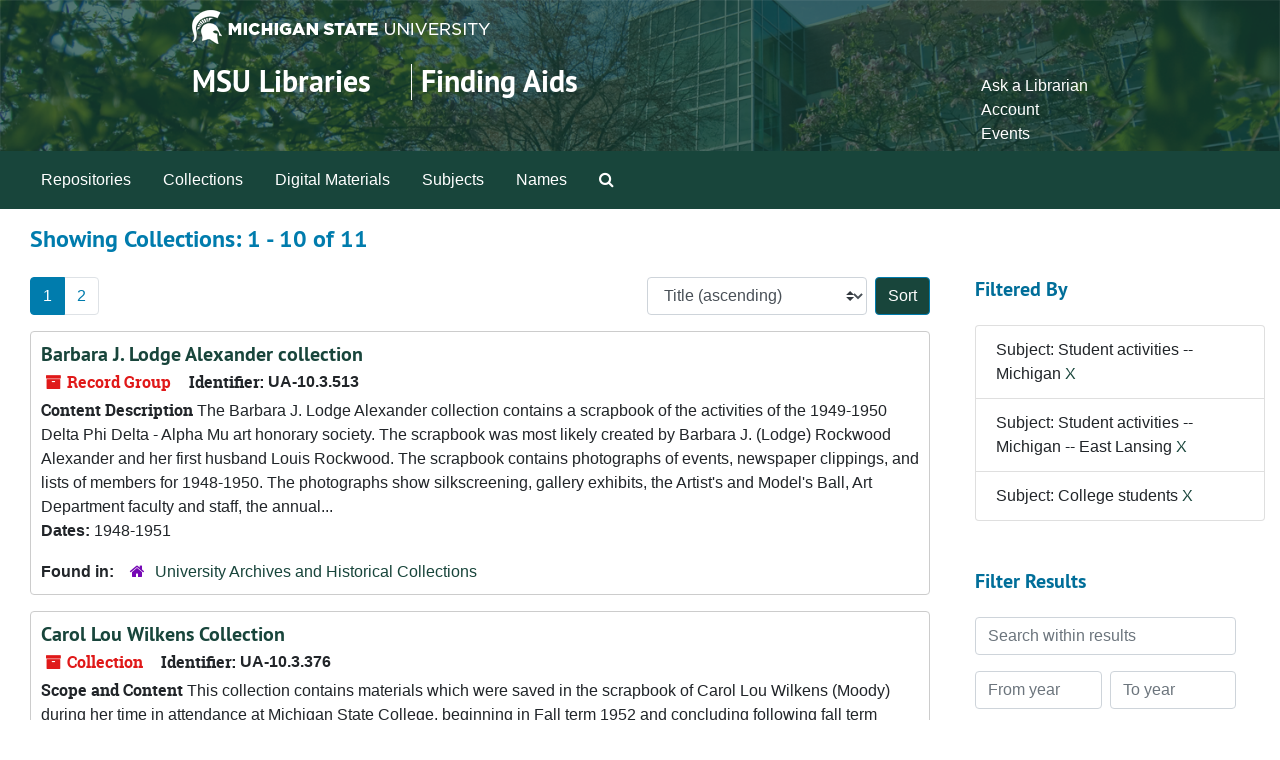

--- FILE ---
content_type: text/html;charset=utf-8
request_url: https://findingaids.lib.msu.edu/repositories/resources?q%5B%5D=%2A&op%5B%5D=&field%5B%5D=title&from_year%5B%5D=&to_year%5B%5D=&limit=resource&filter_fields%5B%5D=subjects&filter_values%5B%5D=Student+activities+--+Michigan&filter_fields%5B%5D=subjects&filter_values%5B%5D=Student+activities+--+Michigan+--+East+Lansing&filter_fields%5B%5D=subjects&filter_values%5B%5D=College+students&sort=title_sort%20asc
body_size: 80446
content:
<!DOCTYPE html>
<html lang="en">
<head>
	<meta charset="utf-8"/>
	<meta http-equiv="X-UA-Compatible" content="IE=edge"/>
	<meta name="viewport" content="width=device-width, initial-scale=1">
	<link rel="icon" type="image/png" href="/favicon-AS.png">
<link rel="icon" type="image/svg+xml" href="/favicon-AS.svg">

	<title>Collections | Archives and Manuscripts</title>
	<meta name="csrf-param" content="authenticity_token" />
<meta name="csrf-token" content="DJEe697oO5xBZ+VoC9k+oiIRgPErxmP5737XJXQ2r7+vLTcZosdo4fbP6Nu+ZQub13C3mxDbFn3vNuTYLw8O+g==" />

		<meta name="referrer" content="origin-when-cross-origin" />

	<script>
	 var APP_PATH = '/';
	 var SHOW_IDENTIFIERS_IN_TREE = false;
	</script>

	<link rel="stylesheet" media="all" href="/assets/application-65346ce1b9e1d0663e2a055e0b2dddffb06b41c1d5cd4827bdc373d3b59295a6.css" />
	<script src="/assets/application-589dd4e86c691634ac2aec1683b4c758133e463261a6795a9e45d0f75b93fad7.js"></script>

	

		<!-- Begin plugin layout -->
		<!-- added to head -->
<meta name=“google-site-verification” content=“-TZFRPaO4s6WjV5gW_vTYc1kd_atqf17s6NcolIIKX4" />

		<!-- End plugin layout -->
		<!-- Begin plugin layout -->
		
		<!-- End plugin layout -->
		<!-- Begin plugin layout -->
		
		<!-- End plugin layout -->

<!-- HTML5 shim and Respond.js for IE8 support of HTML5 elements and media queries -->
<!-- WARNING: Respond.js doesn't work if you view the page via file:// -->
<!--[if lt IE 9]>
	<script src="https://oss.maxcdn.com/html5shiv/3.7.3/html5shiv.min.js"></script>
	<script src="https://oss.maxcdn.com/respond/1.4.2/respond.min.js"></script>
<![endif]-->
</head>

<body class="min-h-screen d-flex flex-column">

		<!-- Begin plugin layout -->
		
		<!-- End plugin layout -->
		<!-- Begin plugin layout -->
		
		<!-- End plugin layout -->
		<!-- Begin plugin layout -->
		
		<!-- End plugin layout -->

	<div class="skipnav">
  <a class="sr-only sr-only-focusable" href="#maincontent">Skip to main content</a>
        <a class="sr-only sr-only-focusable" href="#searchresults">Skip to search results</a>
</div>


	<div class="container-fluid no-pad">
		<link rel="stylesheet" media="screen" href="/assets/msul_custom.css" />
<header>
<div class="container branding">
	<div class =  "msu-header-background">
		<div class = "msu-header">
			 <div class = "msu-branding-header-logo">
				<a href="http://www.msu.edu"><img src="/assets/images/masthead-helmet-white.png" /></a>
			 </div>
			 
			 <div class =  "headerSection">
			 	<div class="site-name-slogan">        
			                <h1 class="site-name"><a href="http://www.lib.msu.edu" title="Home">MSU Libraries</a></h1>
			                <h2 class="site-slogan"><a href="/">Finding Aids</a></h2>
			      </div>
			 	<div class="toplinks">
			 		
					<ul>
						<li><a href="http://www.lib.msu.edu/contact/askalib" rel="nofollow">Ask a Librarian</a></li>
						<li><a href="http://www.lib.msu.edu/general/account" id="AccountLink" rel="nofollow">Account</a></li>
						<li><a href="http://www.lib.msu.edu/general/events" rel="nofollow">Events</a></li>
					</ul>
				</div>
			</div>
		</div>
	</div>
</div>
</header>

		<section id="navigation">
  <nav class="navbar navbar-expand-lg navbar-light navbar-default bg-light p-0" aria-label="top-level navigation">
      <button type="button" class="navbar-toggler m-2 ml-auto" data-toggle="collapse" data-target="#collapsemenu" aria-expanded="false">
        <div class="container">
          <span class="sr-only">Navigation menu for smaller devices</span>
          <span class="navbar-toggler-icon"></span>
        </div>
      </button>
      <div class="collapse navbar-collapse top-bar pl-4" id="collapsemenu">
        <ul class="navbar-nav mr-auto">
            <li class="nav-item p-2">
              <a class="nav-link" href="/repositories">Repositories</a>
            </li>
            <li class="nav-item p-2">
              <a class="nav-link" href="/repositories/resources">Collections</a>
            </li>
            <li class="nav-item p-2">
              <a class="nav-link" href="/objects?limit=digital_object">Digital Materials</a>
            </li>
            <li class="nav-item p-2">
              <a class="nav-link" href="/subjects">Subjects</a>
            </li>
            <li class="nav-item p-2">
              <a class="nav-link" href="/agents">Names</a>
            </li>
            <li class="nav-item p-2"><a class="nav-link" href="/search?reset=true" title="Search The Archives">
                <span class="fa fa-search" aria-hidden="true"></span>
                <span class="sr-only">Search The Archives</span>
              </a>
            </li>
        </ul>
      </div>
  </nav>
</section>

	</div>

	<section id="content" class="container-fluid mt-2 pt-2 flex-grow-1">
		<a name="maincontent" id="maincontent"></a>
		
		<div class="row">
  <div class="col-sm-12">
     



  <h2>Showing Collections: 1 - 10 of 11</h2>
  </div>
</div>

<div class="row">
  <div class="col-sm-9">
    <a name="main" title="Main Content"></a>
    <div class="row my-3">
      <div class="w-100 px-bs d-flex flex-wrap justify-content-end gap-2">
          <div class="flex-grow-1">
            <nav id="paging" class="d-flex">
  <ul class="pagination flex-wrap mb-0">
        <li class="active page-item"><a class="page-link"  href="#">1</a></li>
        <li class="page-item"><a class="page-link"  href="/repositories/resources?q[]=%2A&amp;op[]=&amp;field[]=title&amp;from_year[]=&amp;to_year[]=&amp;limit=resource&amp;filter_fields[]=subjects&amp;filter_values[]=Student+activities+--+Michigan&amp;filter_fields[]=subjects&amp;filter_values[]=Student+activities+--+Michigan+--+East+Lansing&amp;filter_fields[]=subjects&amp;filter_values[]=College+students&amp;sort=title_sort asc&page=2">2</a></li>
  </ul>
</nav>

          </div>
        <div>
          


<div class="sorter d-flex align-items-center justify-content-end">
 <form class="form-horizontal d-flex align-items-center justify-content-end" action="/repositories/resources?q[]=%2A&amp;op[]=&amp;field[]=title&amp;from_year[]=&amp;to_year[]=&amp;limit=resource" accept-charset="UTF-8" method="get"><input name="utf8" type="hidden" value="&#x2713;" autocomplete="off" />
     <input type="hidden" name="q[]" id="q_0" value="*" autocomplete="off" />
  <input type="hidden" name="op[]" id="op_0" value="" autocomplete="off" />
  <input type="hidden" name="field[]" id="field_0" value="title" autocomplete="off" />
  <input type="hidden" name="from_year[]" id="from_year_0" value="" autocomplete="off" />
  <input type="hidden" name="to_year[]" id="to_year_0" value="" autocomplete="off" />
  <input type="hidden" name="limit" id="limit" value="resource" autocomplete="off" />
  <input type="hidden" name="filter_fields[]" id="filter_fields_0" value="subjects" autocomplete="off" />
  <input type="hidden" name="filter_fields[]" id="filter_fields_1" value="subjects" autocomplete="off" />
  <input type="hidden" name="filter_fields[]" id="filter_fields_2" value="subjects" autocomplete="off" />
  <input type="hidden" name="filter_values[]" id="filter_values_0" value="Student activities -- Michigan" autocomplete="off" />
  <input type="hidden" name="filter_values[]" id="filter_values_1" value="Student activities -- Michigan -- East Lansing" autocomplete="off" />
  <input type="hidden" name="filter_values[]" id="filter_values_2" value="College students" autocomplete="off" />
  <input type="hidden" name="action" id="action" value="index" autocomplete="off" />

   <label class="sr-only" for="sort">Sort by:</label>
   <select name="sort" id="sort" class="custom-select"><option value="">Relevance</option>
<option selected="selected" value="title_sort asc">Title (ascending)</option>
<option value="title_sort desc">Title (descending)</option>
<option value="year_sort asc">Year (ascending)</option>
<option value="year_sort desc">Year (descending)</option>
<option value="identifier asc">Identifier (ascending)</option>
<option value="identifier desc">Identifier (descending)</option></select>
   <input type="submit" name="commit" value="Sort" class="btn btn-primary ml-2" data-disable-with="Sort" />
</form></div>

        </div>
      </div>
    </div>
    <div class="row search-results"><div class="col-sm-12">

    <a name="searchresults" id="searchresults"></a>

         <div class="recordrow" style="clear:both" data-uri="/repositories/2/resources/6697">
    

<h3>
    <a class="record-title" href="/repositories/2/resources/6697">
      Barbara J. Lodge Alexander collection
    </a>
</h3>


<div class="badge-and-identifier">
  <div class="record-type-badge resource">
    <i class="fa fa-archive"></i>&#160;Record Group 
  </div>
    <div class="identifier">
      <span class="id-label">Identifier:</span>&#160;<span class="component">UA-10.3.513</span>
    </div>
</div>

    <div class="recordsummary" style="clear:both">

    <div class="abstract single_note">
      <span class='inline-label'>Content Description</span>
        The Barbara J. Lodge Alexander collection contains a scrapbook of the activities of the 1949-1950 Delta Phi Delta - Alpha Mu art honorary society. The scrapbook was most likely created by Barbara J. (Lodge) Rockwood Alexander and her first husband Louis Rockwood. The scrapbook contains photographs of events, newspaper clippings, and lists of members for 1948-1950. The photographs show silkscreening, gallery exhibits, the Artist's and Model's Ball, Art Department faculty and staff, the annual...
    </div>

    <div class="dates">
        <strong>Dates: </strong>
      1948-1951
    </div>

  <div class="staff-hidden d-none">
  </div>

    

  <div class="result_context">
      <strong>Found in: </strong>
<span class="repo_name">
  <span class='record-type-badge repository' aria-hidden='true'>       <i class='fa fa-home'></i>     </span>
  <a href="/repositories/2">University Archives and Historical Collections</a>
</span>

  </div>




</div>



   </div>

         <div class="recordrow" style="clear:both" data-uri="/repositories/2/resources/3353">
    

<h3>
    <a class="record-title" href="/repositories/2/resources/3353">
      Carol Lou Wilkens Collection
    </a>
</h3>


<div class="badge-and-identifier">
  <div class="record-type-badge resource">
    <i class="fa fa-archive"></i>&#160;Collection 
  </div>
    <div class="identifier">
      <span class="id-label">Identifier:</span>&#160;<span class="component">UA-10.3.376</span>
    </div>
</div>

    <div class="recordsummary" style="clear:both">

    <div class="abstract single_note">
      <span class='inline-label'>Scope and Content</span>
        This collection contains materials which were saved in the scrapbook of Carol Lou Wilkens (Moody) during her time in attendance at Michigan State College, beginning in Fall term 1952 and concluding following fall term 1953.  These items include:  photocopies of personal documents issued by the college; information pamphlets provided by the college to students; orientation, student government, event, and music programs and tickets; the Spartan magazine issue from May 1953.  There are also...
    </div>

    <div class="dates">
        <strong>Dates: </strong>
      1952 - 1954
    </div>

  <div class="staff-hidden d-none">
  </div>

    

  <div class="result_context">
      <strong>Found in: </strong>
<span class="repo_name">
  <span class='record-type-badge repository' aria-hidden='true'>       <i class='fa fa-home'></i>     </span>
  <a href="/repositories/2">University Archives and Historical Collections</a>
</span>

  </div>




</div>



   </div>

         <div class="recordrow" style="clear:both" data-uri="/repositories/2/resources/2996">
    

<h3>
    <a class="record-title" href="/repositories/2/resources/2996">
      Eczema, The UA 12.7.23
    </a>
</h3>


<div class="badge-and-identifier">
  <div class="record-type-badge resource">
    <i class="fa fa-archive"></i>&#160;Collection  &mdash; Multiple Containers
  </div>
    <div class="identifier">
      <span class="id-label">Identifier:</span>&#160;<span class="component">Serial-00255</span>
    </div>
</div>

    <div class="recordsummary" style="clear:both">


    <div class="dates">
        <strong>Dates: </strong>
      1913 - 1937
    </div>

  <div class="staff-hidden d-none">
  </div>

    

  <div class="result_context">
      <strong>Found in: </strong>
<span class="repo_name">
  <span class='record-type-badge repository' aria-hidden='true'>       <i class='fa fa-home'></i>     </span>
  <a href="/repositories/2">University Archives and Historical Collections</a>
</span>

  </div>




</div>



   </div>

         <div class="recordrow" style="clear:both" data-uri="/repositories/2/resources/3450">
    

<h3>
    <a class="record-title" href="/repositories/2/resources/3450">
      Elizabeth Palm collection
    </a>
</h3>


<div class="badge-and-identifier">
  <div class="record-type-badge resource">
    <i class="fa fa-archive"></i>&#160;Record Group 
  </div>
    <div class="identifier">
      <span class="id-label">Identifier:</span>&#160;<span class="component">UA-10.3.392</span>
    </div>
</div>

    <div class="recordsummary" style="clear:both">

    <div class="abstract single_note">
      <span class='inline-label'>Content Description</span>
        The Elizabeth Palm collection consists of a scrapbook. The scrapbook contains printouts of the M.A.C (Michigan Agricultural College) alma mater and football songs, a M.A.C Dramatic Club program, photographs dated from 1907 to 1916 including groups of M.A.C students, buildings and grounds around the college, May Day event, and the circus student event. The scrapbook also includes dance cards from literary society events, ephemera, tickets, newspaper clippings, an issue of The Ju Shak Ma by...
    </div>

    <div class="dates">
        <strong>Dates: </strong>
      1909-1916
    </div>

  <div class="staff-hidden d-none">
  </div>

    

  <div class="result_context">
      <strong>Found in: </strong>
<span class="repo_name">
  <span class='record-type-badge repository' aria-hidden='true'>       <i class='fa fa-home'></i>     </span>
  <a href="/repositories/2">University Archives and Historical Collections</a>
</span>

  </div>




</div>



   </div>

         <div class="recordrow" style="clear:both" data-uri="/repositories/2/resources/3213">
    

<h3>
    <a class="record-title" href="/repositories/2/resources/3213">
      Elizabeth Sawer Wittet scrapbook
    </a>
</h3>


<div class="badge-and-identifier">
  <div class="record-type-badge resource">
    <i class="fa fa-archive"></i>&#160;Record Group 
  </div>
    <div class="identifier">
      <span class="id-label">Identifier:</span>&#160;<span class="component">UA-10.3.324</span>
    </div>
</div>

    <div class="recordsummary" style="clear:both">

    <div class="abstract single_note">
      <span class='inline-label'>Scope and Contents</span>
        The collection contains the photo album of Elizabeth Jean Sawer Wittet from her time at Michigan State College (now Michigan State University) as well as a few photographs that are not MSC-related.  Includes portraits of friends, images of students at events and parties, a few images of campus, a  campaign ad for Senior Vice-President, a MSC baseball player, an Olympic boxer, and a Safety Education certificate for a course of instruction at the Driver Education Institute held at MSC from...
    </div>

    <div class="dates">
        <strong>Dates: </strong>
      1944 - 1949
    </div>

  <div class="staff-hidden d-none">
  </div>

    

  <div class="result_context">
      <strong>Found in: </strong>
<span class="repo_name">
  <span class='record-type-badge repository' aria-hidden='true'>       <i class='fa fa-home'></i>     </span>
  <a href="/repositories/2">University Archives and Historical Collections</a>
</span>

  </div>




</div>



   </div>

         <div class="recordrow" style="clear:both" data-uri="/repositories/2/resources/6681">
    

<h3>
    <a class="record-title" href="/repositories/2/resources/6681">
      Gayle Robertson papers
    </a>
</h3>


<div class="badge-and-identifier">
  <div class="record-type-badge resource">
    <i class="fa fa-archive"></i>&#160;Record Group 
  </div>
    <div class="identifier">
      <span class="id-label">Identifier:</span>&#160;<span class="component">UA-10.3.505</span>
    </div>
</div>

    <div class="recordsummary" style="clear:both">

    <div class="abstract single_note">
      <span class='inline-label'>Content Description</span>
        The Gayle Robertson papers contain letters written by Gayle Robertson, an African-American student at Michigan State University, to her mother Lucille at home. Gayle describes her social life, dormitory life, academic life, and studying. Many of the letters mention her concerns with finances and getting a student job. She also mentions dating and social functions. There are also six photos from May 1964 showing dorm rooms and friends. Also included are letters between Lucille and Bernard...
    </div>

    <div class="dates">
        <strong>Dates: </strong>
      1944, 1945, 1963-1967, 1969
    </div>

  <div class="staff-hidden d-none">
  </div>

    

  <div class="result_context">
      <strong>Found in: </strong>
<span class="repo_name">
  <span class='record-type-badge repository' aria-hidden='true'>       <i class='fa fa-home'></i>     </span>
  <a href="/repositories/2">University Archives and Historical Collections</a>
</span>

  </div>




</div>



   </div>

         <div class="recordrow" style="clear:both" data-uri="/repositories/2/resources/3262">
    

<h3>
    <a class="record-title" href="/repositories/2/resources/3262">
      James William Ochs collection
    </a>
</h3>


<div class="badge-and-identifier">
  <div class="record-type-badge resource">
    <i class="fa fa-archive"></i>&#160;Collection 
  </div>
    <div class="identifier">
      <span class="id-label">Identifier:</span>&#160;<span class="component">UA-10.3.341</span>
    </div>
</div>

    <div class="recordsummary" style="clear:both">

    <div class="abstract single_note">
      <span class='inline-label'>Scope and Content</span>
        The James William Ochs collection contains six folders of photographs taken by James during his time at Michigan State College (now Michigan State University). The photos show student activities including sports. The sports photos include basketball, both intercollegiate and intramural, football, and boxing. Of particular interest are the photos of the annual Class Rivalry between freshmen and sophomores at the college showing the tug of war and defending the flag. Also included in the...
    </div>

    <div class="dates">
        <strong>Dates: </strong>
      circa 1948
    </div>

  <div class="staff-hidden d-none">
  </div>

    

  <div class="result_context">
      <strong>Found in: </strong>
<span class="repo_name">
  <span class='record-type-badge repository' aria-hidden='true'>       <i class='fa fa-home'></i>     </span>
  <a href="/repositories/2">University Archives and Historical Collections</a>
</span>

  </div>




</div>



   </div>

         <div class="recordrow" style="clear:both" data-uri="/repositories/2/resources/3180">
    

<h3>
    <a class="record-title" href="/repositories/2/resources/3180">
      John Herbert Thomson collection
    </a>
</h3>


<div class="badge-and-identifier">
  <div class="record-type-badge resource">
    <i class="fa fa-archive"></i>&#160;Collection 
  </div>
    <div class="identifier">
      <span class="id-label">Identifier:</span>&#160;<span class="component">UA-10.3.320</span>
    </div>
</div>

    <div class="recordsummary" style="clear:both">

    <div class="abstract single_note">
      <span class='inline-label'>Scope and Contents</span>
        The John Herbert Thomson collection includes a scrapbook which contains photos of class rush, the Michigan State University campus and buildings, and students. The scrapbook also includes photos of scenes in the Upper Peninsula including Tahquamenon Falls, Newberry, Michigan 4th of July events including a wrestling match between Pittsley and McLeod, University of Michigan, one image of Crisp Life Saving Station and Lighthouse, Camp Custer 1917. Photographs not in the scrapbook include Helen...
    </div>

    <div class="dates">
        <strong>Dates: </strong>
      1897, 1917-1992
    </div>

  <div class="staff-hidden d-none">
  </div>

    

  <div class="result_context">
      <strong>Found in: </strong>
<span class="repo_name">
  <span class='record-type-badge repository' aria-hidden='true'>       <i class='fa fa-home'></i>     </span>
  <a href="/repositories/2">University Archives and Historical Collections</a>
</span>

  </div>




</div>



   </div>

         <div class="recordrow" style="clear:both" data-uri="/repositories/2/resources/657">
    

<h3>
    <a class="record-title" href="/repositories/2/resources/657">
      Louis S. Russell collection
    </a>
</h3>


<div class="badge-and-identifier">
  <div class="record-type-badge resource">
    <i class="fa fa-archive"></i>&#160;Record Group 
  </div>
    <div class="identifier">
      <span class="id-label">Identifier:</span>&#160;<span class="component">UA-10.3.236</span>
    </div>
</div>

    <div class="recordsummary" style="clear:both">

    <div class="abstract single_note">
      <span class='inline-label'>Scope and Contents</span>
        The Louis Russell collection contains a photograph album and a student beanie hat.  The photograph album contains signatures of Russell's friends, images of Russell and his friends, interior and exterior images of the Union Literary Society house, images of the college circus and parade which was put on by students, and images of class rush/class rivalry activities.  Also included is a student activity ticket book from spring 1947 belonging to Dale E. Hathaway.  According to the donor,...
    </div>

    <div class="dates">
        <strong>Dates: </strong>
      1909-1912, 1947
    </div>

  <div class="staff-hidden d-none">
  </div>

    

  <div class="result_context">
      <strong>Found in: </strong>
<span class="repo_name">
  <span class='record-type-badge repository' aria-hidden='true'>       <i class='fa fa-home'></i>     </span>
  <a href="/repositories/2">University Archives and Historical Collections</a>
</span>

  </div>




</div>



   </div>

         <div class="recordrow" style="clear:both" data-uri="/repositories/2/resources/3165">
    

<h3>
    <a class="record-title" href="/repositories/2/resources/3165">
      Mary Zurburg papers
    </a>
</h3>


<div class="badge-and-identifier">
  <div class="record-type-badge resource">
    <i class="fa fa-archive"></i>&#160;Collection 
  </div>
    <div class="identifier">
      <span class="id-label">Identifier:</span>&#160;<span class="component">UA-10.3.317</span>
    </div>
</div>

    <div class="recordsummary" style="clear:both">

    <div class="abstract single_note">
      <span class='inline-label'>Content</span>
        The Mary Zurburg collection contains two scrapbooks and also a list of her floor mates, reminiscences, and a biography sheet.  The scrapbooks contains materials from her time as a student at Michigan State University including greeting cards, event and play programs, newspaper clippings, report cards, dance cards, tickets, marriage and birth announcements, photographs, student activity identification cards, a commencement program, play programs, and photographs and mementos from a trip to...
    </div>

    <div class="dates">
        <strong>Dates: </strong>
      1954-1958, 2014
    </div>

  <div class="staff-hidden d-none">
  </div>

    

  <div class="result_context">
      <strong>Found in: </strong>
<span class="repo_name">
  <span class='record-type-badge repository' aria-hidden='true'>       <i class='fa fa-home'></i>     </span>
  <a href="/repositories/2">University Archives and Historical Collections</a>
</span>

  </div>




</div>



   </div>

    </div></div>
    <div class="row mt-2"><div class="col-sm-12">
    <nav id="paging_bottom" class="d-flex">
  <ul class="pagination flex-wrap mb-0">
        <li class="active page-item"><a class="page-link"  href="#">1</a></li>
        <li class="page-item"><a class="page-link"  href="/repositories/resources?q[]=%2A&amp;op[]=&amp;field[]=title&amp;from_year[]=&amp;to_year[]=&amp;limit=resource&amp;filter_fields[]=subjects&amp;filter_values[]=Student+activities+--+Michigan&amp;filter_fields[]=subjects&amp;filter_values[]=Student+activities+--+Michigan+--+East+Lansing&amp;filter_fields[]=subjects&amp;filter_values[]=College+students&amp;sort=title_sort asc&page=2">2</a></li>
  </ul>
</nav>

    </div></div>
  </div>
  <div id="filter-sidebar" class="col-sm-3">
    <a name="filter" title="Filter Results"></a>
    
<div class="filters my-3">
    <h3>Filtered By </h3>
       <ul class='p-0 mt-4 mb-5'>
      <li class="list-group-item"><span class="filter">Subject: Student activities -- Michigan
        <a href="/repositories/resources?q[]=%2A&amp;op[]=&amp;field[]=title&amp;from_year[]=&amp;to_year[]=&amp;limit=resource&amp;filter_fields[]=subjects&amp;filter_values[]=Student+activities+--+Michigan+--+East+Lansing&amp;filter_fields[]=subjects&amp;filter_values[]=College+students&amp;sort=title_sort asc"
          title="Remove this filter " class="delete_filter">X</a>
      </li>
      <li class="list-group-item"><span class="filter">Subject: Student activities -- Michigan -- East Lansing
        <a href="/repositories/resources?q[]=%2A&amp;op[]=&amp;field[]=title&amp;from_year[]=&amp;to_year[]=&amp;limit=resource&amp;filter_fields[]=subjects&amp;filter_values[]=Student+activities+--+Michigan&amp;filter_fields[]=subjects&amp;filter_values[]=College+students&amp;sort=title_sort asc"
          title="Remove this filter " class="delete_filter">X</a>
      </li>
      <li class="list-group-item"><span class="filter">Subject: College students
        <a href="/repositories/resources?q[]=%2A&amp;op[]=&amp;field[]=title&amp;from_year[]=&amp;to_year[]=&amp;limit=resource&amp;filter_fields[]=subjects&amp;filter_values[]=Student+activities+--+Michigan&amp;filter_fields[]=subjects&amp;filter_values[]=Student+activities+--+Michigan+--+East+Lansing&amp;sort=title_sort asc"
          title="Remove this filter " class="delete_filter">X</a>
      </li>
 </ul>
</div>

<h3 class=''>Filter Results</h3>
 <div class="filter_more">
   <form class="form-horizontal container mx-0 mt-4 mb-5" action="/repositories/resources?q[]=%2A&amp;op[]=&amp;field[]=title&amp;from_year[]=&amp;to_year[]=&amp;limit=resource" accept-charset="UTF-8" method="get"><input name="utf8" type="hidden" value="&#x2713;" autocomplete="off" />
          <input type="hidden" name="q[]" value="*" autocomplete="off" />
  <input type="hidden" name="op[]" value="" autocomplete="off" />
  <input type="hidden" name="field[]" value="title" autocomplete="off" />
  <input type="hidden" name="from_year[]" value="" autocomplete="off" />
  <input type="hidden" name="to_year[]" value="" autocomplete="off" />
  <input type="hidden" name="limit" value="resource" autocomplete="off" />
  <input type="hidden" name="filter_fields[]" value="subjects" autocomplete="off" />
  <input type="hidden" name="filter_fields[]" value="subjects" autocomplete="off" />
  <input type="hidden" name="filter_fields[]" value="subjects" autocomplete="off" />
  <input type="hidden" name="filter_values[]" value="Student activities -- Michigan" autocomplete="off" />
  <input type="hidden" name="filter_values[]" value="Student activities -- Michigan -- East Lansing" autocomplete="off" />
  <input type="hidden" name="filter_values[]" value="College students" autocomplete="off" />
  <input type="hidden" name="action" value="index" autocomplete="off" />

          <div class="form-group row">
            <input type="hidden" name="sort" value="" autocomplete="off" />
            <label class="sr-only" for="filter_q">Search within results</label>
            <input type="text" name="filter_q[]" id="filter_q" placeholder="Search within results" class="form-control" />
          </div>
          <div class="form-group row">
            <div class="col-md-6 year_from p-0 pr-md-1">
              <label class="sr-only" for="filter_from_year">From year</label>
              <input type="text" name="filter_from_year" id="filter_from_year" size="4" maxlength="4" class="form-control" placeholder="From year" />
            </div>
            <div class="col-md-6 year_to p-0 pl-md-1 pt-3 pt-md-0">
              <label class="sr-only" for="filter_to_year">To year</label>
              <input type="text" name="filter_to_year" id="filter_to_year" size="4" maxlength="4" class="form-control" placeholder="To year" />
            </div>
          </div>
      <div class='row'>
        <input type="submit" name="commit" value="Search" class="btn btn-primary" data-disable-with="Search" />
      </div>
</form> </div>

<h3>Additional filters: </h3>
<dl id="facets">


    <div id="subject-facet">
      <dt class='mb-2 mt-3'>Subject</dt>
          <dd>
  <a href="/repositories/resources?q[]=%2A&amp;op[]=&amp;field[]=title&amp;from_year[]=&amp;to_year[]=&amp;limit=resource&amp;filter_fields[]=subjects&amp;filter_values[]=Student+activities+--+Michigan&amp;filter_fields[]=subjects&amp;filter_values[]=Student+activities+--+Michigan+--+East+Lansing&amp;filter_fields[]=subjects&amp;filter_values[]=College+students&amp;sort=title_sort asc&amp;filter_fields[]=subjects&amp;filter_values[]=College+students+--+Michigan+--+East+Lansing"
    rel="nofollow"
    title="Filter By 'College students -- Michigan -- East Lansing'">
    College students -- Michigan -- East Lansing
  </a>
  <span class="badge badge-pill badge-dark">7</span>
</dd>

          <dd>
  <a href="/repositories/resources?q[]=%2A&amp;op[]=&amp;field[]=title&amp;from_year[]=&amp;to_year[]=&amp;limit=resource&amp;filter_fields[]=subjects&amp;filter_values[]=Student+activities+--+Michigan&amp;filter_fields[]=subjects&amp;filter_values[]=Student+activities+--+Michigan+--+East+Lansing&amp;filter_fields[]=subjects&amp;filter_values[]=College+students&amp;sort=title_sort asc&amp;filter_fields[]=subjects&amp;filter_values[]=Scrapbooks"
    rel="nofollow"
    title="Filter By 'Scrapbooks'">
    Scrapbooks
  </a>
  <span class="badge badge-pill badge-dark">5</span>
</dd>

          <dd>
  <a href="/repositories/resources?q[]=%2A&amp;op[]=&amp;field[]=title&amp;from_year[]=&amp;to_year[]=&amp;limit=resource&amp;filter_fields[]=subjects&amp;filter_values[]=Student+activities+--+Michigan&amp;filter_fields[]=subjects&amp;filter_values[]=Student+activities+--+Michigan+--+East+Lansing&amp;filter_fields[]=subjects&amp;filter_values[]=College+students&amp;sort=title_sort asc&amp;filter_fields[]=subjects&amp;filter_values[]=Photographs"
    rel="nofollow"
    title="Filter By 'Photographs'">
    Photographs
  </a>
  <span class="badge badge-pill badge-dark">3</span>
</dd>

          <dd>
  <a href="/repositories/resources?q[]=%2A&amp;op[]=&amp;field[]=title&amp;from_year[]=&amp;to_year[]=&amp;limit=resource&amp;filter_fields[]=subjects&amp;filter_values[]=Student+activities+--+Michigan&amp;filter_fields[]=subjects&amp;filter_values[]=Student+activities+--+Michigan+--+East+Lansing&amp;filter_fields[]=subjects&amp;filter_values[]=College+students&amp;sort=title_sort asc&amp;filter_fields[]=subjects&amp;filter_values[]=Dance+cards"
    rel="nofollow"
    title="Filter By 'Dance cards'">
    Dance cards
  </a>
  <span class="badge badge-pill badge-dark">2</span>
</dd>

          <dd>
  <a href="/repositories/resources?q[]=%2A&amp;op[]=&amp;field[]=title&amp;from_year[]=&amp;to_year[]=&amp;limit=resource&amp;filter_fields[]=subjects&amp;filter_values[]=Student+activities+--+Michigan&amp;filter_fields[]=subjects&amp;filter_values[]=Student+activities+--+Michigan+--+East+Lansing&amp;filter_fields[]=subjects&amp;filter_values[]=College+students&amp;sort=title_sort asc&amp;filter_fields[]=subjects&amp;filter_values[]=African+American+college+students+--+Michigan+--+East+Lansing"
    rel="nofollow"
    title="Filter By 'African American college students -- Michigan -- East Lansing'">
    African American college students -- Michigan -- East Lansing
  </a>
  <span class="badge badge-pill badge-dark">1</span>
</dd>

        <div class="more-facets">
          <button type="button" class="more-facets__more mb-1 btn btn-sm">
            More <i class="fa fa-chevron-down"></i>
          </button>
          <div class="more-facets__facets">
              <dd>
  <a href="/repositories/resources?q[]=%2A&amp;op[]=&amp;field[]=title&amp;from_year[]=&amp;to_year[]=&amp;limit=resource&amp;filter_fields[]=subjects&amp;filter_values[]=Student+activities+--+Michigan&amp;filter_fields[]=subjects&amp;filter_values[]=Student+activities+--+Michigan+--+East+Lansing&amp;filter_fields[]=subjects&amp;filter_values[]=College+students&amp;sort=title_sort asc&amp;filter_fields[]=subjects&amp;filter_values[]=Art"
    rel="nofollow"
    title="Filter By 'Art'">
    Art
  </a>
  <span class="badge badge-pill badge-dark">1</span>
</dd>

              <dd>
  <a href="/repositories/resources?q[]=%2A&amp;op[]=&amp;field[]=title&amp;from_year[]=&amp;to_year[]=&amp;limit=resource&amp;filter_fields[]=subjects&amp;filter_values[]=Student+activities+--+Michigan&amp;filter_fields[]=subjects&amp;filter_values[]=Student+activities+--+Michigan+--+East+Lansing&amp;filter_fields[]=subjects&amp;filter_values[]=College+students&amp;sort=title_sort asc&amp;filter_fields[]=subjects&amp;filter_values[]=Boxing+--+Michigan+--+East+Lansing"
    rel="nofollow"
    title="Filter By 'Boxing -- Michigan -- East Lansing'">
    Boxing -- Michigan -- East Lansing
  </a>
  <span class="badge badge-pill badge-dark">1</span>
</dd>

              <dd>
  <a href="/repositories/resources?q[]=%2A&amp;op[]=&amp;field[]=title&amp;from_year[]=&amp;to_year[]=&amp;limit=resource&amp;filter_fields[]=subjects&amp;filter_values[]=Student+activities+--+Michigan&amp;filter_fields[]=subjects&amp;filter_values[]=Student+activities+--+Michigan+--+East+Lansing&amp;filter_fields[]=subjects&amp;filter_values[]=College+students&amp;sort=title_sort asc&amp;filter_fields[]=subjects&amp;filter_values[]=Circus"
    rel="nofollow"
    title="Filter By 'Circus'">
    Circus
  </a>
  <span class="badge badge-pill badge-dark">1</span>
</dd>

              <dd>
  <a href="/repositories/resources?q[]=%2A&amp;op[]=&amp;field[]=title&amp;from_year[]=&amp;to_year[]=&amp;limit=resource&amp;filter_fields[]=subjects&amp;filter_values[]=Student+activities+--+Michigan&amp;filter_fields[]=subjects&amp;filter_values[]=Student+activities+--+Michigan+--+East+Lansing&amp;filter_fields[]=subjects&amp;filter_values[]=College+students&amp;sort=title_sort asc&amp;filter_fields[]=subjects&amp;filter_values[]=College+campuses+--+Michigan+--+East+Lansing"
    rel="nofollow"
    title="Filter By 'College campuses -- Michigan -- East Lansing'">
    College campuses -- Michigan -- East Lansing
  </a>
  <span class="badge badge-pill badge-dark">1</span>
</dd>

              <dd>
  <a href="/repositories/resources?q[]=%2A&amp;op[]=&amp;field[]=title&amp;from_year[]=&amp;to_year[]=&amp;limit=resource&amp;filter_fields[]=subjects&amp;filter_values[]=Student+activities+--+Michigan&amp;filter_fields[]=subjects&amp;filter_values[]=Student+activities+--+Michigan+--+East+Lansing&amp;filter_fields[]=subjects&amp;filter_values[]=College+students&amp;sort=title_sort asc&amp;filter_fields[]=subjects&amp;filter_values[]=College+sports+--+Michigan+--+East+Lansing"
    rel="nofollow"
    title="Filter By 'College sports -- Michigan -- East Lansing'">
    College sports -- Michigan -- East Lansing
  </a>
  <span class="badge badge-pill badge-dark">1</span>
</dd>

              <dd>
  <a href="/repositories/resources?q[]=%2A&amp;op[]=&amp;field[]=title&amp;from_year[]=&amp;to_year[]=&amp;limit=resource&amp;filter_fields[]=subjects&amp;filter_values[]=Student+activities+--+Michigan&amp;filter_fields[]=subjects&amp;filter_values[]=Student+activities+--+Michigan+--+East+Lansing&amp;filter_fields[]=subjects&amp;filter_values[]=College+students&amp;sort=title_sort asc&amp;filter_fields[]=subjects&amp;filter_values[]=College+student+orientation"
    rel="nofollow"
    title="Filter By 'College student orientation'">
    College student orientation
  </a>
  <span class="badge badge-pill badge-dark">1</span>
</dd>

              <dd>
  <a href="/repositories/resources?q[]=%2A&amp;op[]=&amp;field[]=title&amp;from_year[]=&amp;to_year[]=&amp;limit=resource&amp;filter_fields[]=subjects&amp;filter_values[]=Student+activities+--+Michigan&amp;filter_fields[]=subjects&amp;filter_values[]=Student+activities+--+Michigan+--+East+Lansing&amp;filter_fields[]=subjects&amp;filter_values[]=College+students&amp;sort=title_sort asc&amp;filter_fields[]=subjects&amp;filter_values[]=College+students"
    rel="nofollow"
    title="Filter By 'College students'">
    College students
  </a>
  <span class="badge badge-pill badge-dark">1</span>
</dd>

              <dd>
  <a href="/repositories/resources?q[]=%2A&amp;op[]=&amp;field[]=title&amp;from_year[]=&amp;to_year[]=&amp;limit=resource&amp;filter_fields[]=subjects&amp;filter_values[]=Student+activities+--+Michigan&amp;filter_fields[]=subjects&amp;filter_values[]=Student+activities+--+Michigan+--+East+Lansing&amp;filter_fields[]=subjects&amp;filter_values[]=College+students&amp;sort=title_sort asc&amp;filter_fields[]=subjects&amp;filter_values[]=College+students+--+Michigan+--+East+Lansing+--+Periodicals"
    rel="nofollow"
    title="Filter By 'College students -- Michigan -- East Lansing -- Periodicals'">
    College students -- Michigan -- East Lansing -- Periodicals
  </a>
  <span class="badge badge-pill badge-dark">1</span>
</dd>

              <dd>
  <a href="/repositories/resources?q[]=%2A&amp;op[]=&amp;field[]=title&amp;from_year[]=&amp;to_year[]=&amp;limit=resource&amp;filter_fields[]=subjects&amp;filter_values[]=Student+activities+--+Michigan&amp;filter_fields[]=subjects&amp;filter_values[]=Student+activities+--+Michigan+--+East+Lansing&amp;filter_fields[]=subjects&amp;filter_values[]=College+students&amp;sort=title_sort asc&amp;filter_fields[]=subjects&amp;filter_values[]=College+students+--+Societies+and+clubs"
    rel="nofollow"
    title="Filter By 'College students -- Societies and clubs'">
    College students -- Societies and clubs
  </a>
  <span class="badge badge-pill badge-dark">1</span>
</dd>

              <dd>
  <a href="/repositories/resources?q[]=%2A&amp;op[]=&amp;field[]=title&amp;from_year[]=&amp;to_year[]=&amp;limit=resource&amp;filter_fields[]=subjects&amp;filter_values[]=Student+activities+--+Michigan&amp;filter_fields[]=subjects&amp;filter_values[]=Student+activities+--+Michigan+--+East+Lansing&amp;filter_fields[]=subjects&amp;filter_values[]=College+students&amp;sort=title_sort asc&amp;filter_fields[]=subjects&amp;filter_values[]=College+wit+and+humor"
    rel="nofollow"
    title="Filter By 'College wit and humor'">
    College wit and humor
  </a>
  <span class="badge badge-pill badge-dark">1</span>
</dd>

              <dd>
  <a href="/repositories/resources?q[]=%2A&amp;op[]=&amp;field[]=title&amp;from_year[]=&amp;to_year[]=&amp;limit=resource&amp;filter_fields[]=subjects&amp;filter_values[]=Student+activities+--+Michigan&amp;filter_fields[]=subjects&amp;filter_values[]=Student+activities+--+Michigan+--+East+Lansing&amp;filter_fields[]=subjects&amp;filter_values[]=College+students&amp;sort=title_sort asc&amp;filter_fields[]=subjects&amp;filter_values[]=Course+materials"
    rel="nofollow"
    title="Filter By 'Course materials'">
    Course materials
  </a>
  <span class="badge badge-pill badge-dark">1</span>
</dd>

              <dd>
  <a href="/repositories/resources?q[]=%2A&amp;op[]=&amp;field[]=title&amp;from_year[]=&amp;to_year[]=&amp;limit=resource&amp;filter_fields[]=subjects&amp;filter_values[]=Student+activities+--+Michigan&amp;filter_fields[]=subjects&amp;filter_values[]=Student+activities+--+Michigan+--+East+Lansing&amp;filter_fields[]=subjects&amp;filter_values[]=College+students&amp;sort=title_sort asc&amp;filter_fields[]=subjects&amp;filter_values[]=Course+schedules"
    rel="nofollow"
    title="Filter By 'Course schedules'">
    Course schedules
  </a>
  <span class="badge badge-pill badge-dark">1</span>
</dd>

              <dd>
  <a href="/repositories/resources?q[]=%2A&amp;op[]=&amp;field[]=title&amp;from_year[]=&amp;to_year[]=&amp;limit=resource&amp;filter_fields[]=subjects&amp;filter_values[]=Student+activities+--+Michigan&amp;filter_fields[]=subjects&amp;filter_values[]=Student+activities+--+Michigan+--+East+Lansing&amp;filter_fields[]=subjects&amp;filter_values[]=College+students&amp;sort=title_sort asc&amp;filter_fields[]=subjects&amp;filter_values[]=Ephemera"
    rel="nofollow"
    title="Filter By 'Ephemera'">
    Ephemera
  </a>
  <span class="badge badge-pill badge-dark">1</span>
</dd>

              <dd>
  <a href="/repositories/resources?q[]=%2A&amp;op[]=&amp;field[]=title&amp;from_year[]=&amp;to_year[]=&amp;limit=resource&amp;filter_fields[]=subjects&amp;filter_values[]=Student+activities+--+Michigan&amp;filter_fields[]=subjects&amp;filter_values[]=Student+activities+--+Michigan+--+East+Lansing&amp;filter_fields[]=subjects&amp;filter_values[]=College+students&amp;sort=title_sort asc&amp;filter_fields[]=subjects&amp;filter_values[]=Family+histories"
    rel="nofollow"
    title="Filter By 'Family histories'">
    Family histories
  </a>
  <span class="badge badge-pill badge-dark">1</span>
</dd>

              <dd>
  <a href="/repositories/resources?q[]=%2A&amp;op[]=&amp;field[]=title&amp;from_year[]=&amp;to_year[]=&amp;limit=resource&amp;filter_fields[]=subjects&amp;filter_values[]=Student+activities+--+Michigan&amp;filter_fields[]=subjects&amp;filter_values[]=Student+activities+--+Michigan+--+East+Lansing&amp;filter_fields[]=subjects&amp;filter_values[]=College+students&amp;sort=title_sort asc&amp;filter_fields[]=subjects&amp;filter_values[]=Greek+letter+societies+--+Michigan+--+East+Lansing"
    rel="nofollow"
    title="Filter By 'Greek letter societies -- Michigan -- East Lansing'">
    Greek letter societies -- Michigan -- East Lansing
  </a>
  <span class="badge badge-pill badge-dark">1</span>
</dd>

              <dd>
  <a href="/repositories/resources?q[]=%2A&amp;op[]=&amp;field[]=title&amp;from_year[]=&amp;to_year[]=&amp;limit=resource&amp;filter_fields[]=subjects&amp;filter_values[]=Student+activities+--+Michigan&amp;filter_fields[]=subjects&amp;filter_values[]=Student+activities+--+Michigan+--+East+Lansing&amp;filter_fields[]=subjects&amp;filter_values[]=College+students&amp;sort=title_sort asc&amp;filter_fields[]=subjects&amp;filter_values[]=Letters+%28correspondence%29"
    rel="nofollow"
    title="Filter By 'Letters (correspondence)'">
    Letters (correspondence)
  </a>
  <span class="badge badge-pill badge-dark">1</span>
</dd>

              <dd>
  <a href="/repositories/resources?q[]=%2A&amp;op[]=&amp;field[]=title&amp;from_year[]=&amp;to_year[]=&amp;limit=resource&amp;filter_fields[]=subjects&amp;filter_values[]=Student+activities+--+Michigan&amp;filter_fields[]=subjects&amp;filter_values[]=Student+activities+--+Michigan+--+East+Lansing&amp;filter_fields[]=subjects&amp;filter_values[]=College+students&amp;sort=title_sort asc&amp;filter_fields[]=subjects&amp;filter_values[]=Minority+college+students+--+Michigan+--+East+Lansing"
    rel="nofollow"
    title="Filter By 'Minority college students -- Michigan -- East Lansing'">
    Minority college students -- Michigan -- East Lansing
  </a>
  <span class="badge badge-pill badge-dark">1</span>
</dd>

              <dd>
  <a href="/repositories/resources?q[]=%2A&amp;op[]=&amp;field[]=title&amp;from_year[]=&amp;to_year[]=&amp;limit=resource&amp;filter_fields[]=subjects&amp;filter_values[]=Student+activities+--+Michigan&amp;filter_fields[]=subjects&amp;filter_values[]=Student+activities+--+Michigan+--+East+Lansing&amp;filter_fields[]=subjects&amp;filter_values[]=College+students&amp;sort=title_sort asc&amp;filter_fields[]=subjects&amp;filter_values[]=Photograph+albums"
    rel="nofollow"
    title="Filter By 'Photograph albums'">
    Photograph albums
  </a>
  <span class="badge badge-pill badge-dark">1</span>
</dd>

              <dd>
  <a href="/repositories/resources?q[]=%2A&amp;op[]=&amp;field[]=title&amp;from_year[]=&amp;to_year[]=&amp;limit=resource&amp;filter_fields[]=subjects&amp;filter_values[]=Student+activities+--+Michigan&amp;filter_fields[]=subjects&amp;filter_values[]=Student+activities+--+Michigan+--+East+Lansing&amp;filter_fields[]=subjects&amp;filter_values[]=College+students&amp;sort=title_sort asc&amp;filter_fields[]=subjects&amp;filter_values[]=Reports"
    rel="nofollow"
    title="Filter By 'Reports'">
    Reports
  </a>
  <span class="badge badge-pill badge-dark">1</span>
</dd>

              <dd>
  <a href="/repositories/resources?q[]=%2A&amp;op[]=&amp;field[]=title&amp;from_year[]=&amp;to_year[]=&amp;limit=resource&amp;filter_fields[]=subjects&amp;filter_values[]=Student+activities+--+Michigan&amp;filter_fields[]=subjects&amp;filter_values[]=Student+activities+--+Michigan+--+East+Lansing&amp;filter_fields[]=subjects&amp;filter_values[]=College+students&amp;sort=title_sort asc&amp;filter_fields[]=subjects&amp;filter_values[]=Student+housing"
    rel="nofollow"
    title="Filter By 'Student housing'">
    Student housing
  </a>
  <span class="badge badge-pill badge-dark">1</span>
</dd>

              <dd>
  <a href="/repositories/resources?q[]=%2A&amp;op[]=&amp;field[]=title&amp;from_year[]=&amp;to_year[]=&amp;limit=resource&amp;filter_fields[]=subjects&amp;filter_values[]=Student+activities+--+Michigan&amp;filter_fields[]=subjects&amp;filter_values[]=Student+activities+--+Michigan+--+East+Lansing&amp;filter_fields[]=subjects&amp;filter_values[]=College+students&amp;sort=title_sort asc&amp;filter_fields[]=subjects&amp;filter_values[]=Student+publications"
    rel="nofollow"
    title="Filter By 'Student publications'">
    Student publications
  </a>
  <span class="badge badge-pill badge-dark">1</span>
</dd>

              <dd>
  <a href="/repositories/resources?q[]=%2A&amp;op[]=&amp;field[]=title&amp;from_year[]=&amp;to_year[]=&amp;limit=resource&amp;filter_fields[]=subjects&amp;filter_values[]=Student+activities+--+Michigan&amp;filter_fields[]=subjects&amp;filter_values[]=Student+activities+--+Michigan+--+East+Lansing&amp;filter_fields[]=subjects&amp;filter_values[]=College+students&amp;sort=title_sort asc&amp;filter_fields[]=subjects&amp;filter_values[]=Universities+and+colleges+--+Examinations"
    rel="nofollow"
    title="Filter By 'Universities and colleges -- Examinations'">
    Universities and colleges -- Examinations
  </a>
  <span class="badge badge-pill badge-dark">1</span>
</dd>

              <dd>
  <a href="/repositories/resources?q[]=%2A&amp;op[]=&amp;field[]=title&amp;from_year[]=&amp;to_year[]=&amp;limit=resource&amp;filter_fields[]=subjects&amp;filter_values[]=Student+activities+--+Michigan&amp;filter_fields[]=subjects&amp;filter_values[]=Student+activities+--+Michigan+--+East+Lansing&amp;filter_fields[]=subjects&amp;filter_values[]=College+students&amp;sort=title_sort asc&amp;filter_fields[]=subjects&amp;filter_values[]=Upper+Peninsula+%28Mich.%29"
    rel="nofollow"
    title="Filter By 'Upper Peninsula (Mich.)'">
    Upper Peninsula (Mich.)
  </a>
  <span class="badge badge-pill badge-dark">1</span>
</dd>

              <dd>
  <a href="/repositories/resources?q[]=%2A&amp;op[]=&amp;field[]=title&amp;from_year[]=&amp;to_year[]=&amp;limit=resource&amp;filter_fields[]=subjects&amp;filter_values[]=Student+activities+--+Michigan&amp;filter_fields[]=subjects&amp;filter_values[]=Student+activities+--+Michigan+--+East+Lansing&amp;filter_fields[]=subjects&amp;filter_values[]=College+students&amp;sort=title_sort asc&amp;filter_fields[]=subjects&amp;filter_values[]=World+War%2C+1914-1918"
    rel="nofollow"
    title="Filter By 'World War, 1914-1918'">
    World War, 1914-1918
  </a>
  <span class="badge badge-pill badge-dark">1</span>
</dd>

          </div>
          <button type="button" class="more-facets__less mb-1 btn btn-sm">
            Less <i class="fa fa-chevron-up"></i>
          </button>
        </div>
    </div>
    <div id="names-facet">
      <dt class='mb-2 mt-3'>Names</dt>
          <dd>
  <a href="/repositories/resources?q[]=%2A&amp;op[]=&amp;field[]=title&amp;from_year[]=&amp;to_year[]=&amp;limit=resource&amp;filter_fields[]=subjects&amp;filter_values[]=Student+activities+--+Michigan&amp;filter_fields[]=subjects&amp;filter_values[]=Student+activities+--+Michigan+--+East+Lansing&amp;filter_fields[]=subjects&amp;filter_values[]=College+students&amp;sort=title_sort asc&amp;filter_fields[]=published_agents&amp;filter_values[]=Michigan+State+College.+Students"
    rel="nofollow"
    title="Filter By 'Michigan State College. Students'">
    Michigan State College. Students
  </a>
  <span class="badge badge-pill badge-dark">5</span>
</dd>

          <dd>
  <a href="/repositories/resources?q[]=%2A&amp;op[]=&amp;field[]=title&amp;from_year[]=&amp;to_year[]=&amp;limit=resource&amp;filter_fields[]=subjects&amp;filter_values[]=Student+activities+--+Michigan&amp;filter_fields[]=subjects&amp;filter_values[]=Student+activities+--+Michigan+--+East+Lansing&amp;filter_fields[]=subjects&amp;filter_values[]=College+students&amp;sort=title_sort asc&amp;filter_fields[]=published_agents&amp;filter_values[]=Michigan+Agricultural+College.+Circus"
    rel="nofollow"
    title="Filter By 'Michigan Agricultural College. Circus'">
    Michigan Agricultural College. Circus
  </a>
  <span class="badge badge-pill badge-dark">2</span>
</dd>

          <dd>
  <a href="/repositories/resources?q[]=%2A&amp;op[]=&amp;field[]=title&amp;from_year[]=&amp;to_year[]=&amp;limit=resource&amp;filter_fields[]=subjects&amp;filter_values[]=Student+activities+--+Michigan&amp;filter_fields[]=subjects&amp;filter_values[]=Student+activities+--+Michigan+--+East+Lansing&amp;filter_fields[]=subjects&amp;filter_values[]=College+students&amp;sort=title_sort asc&amp;filter_fields[]=published_agents&amp;filter_values[]=Michigan+State+University.+Alumni+and+alumnae"
    rel="nofollow"
    title="Filter By 'Michigan State University. Alumni and alumnae'">
    Michigan State University. Alumni and alumnae
  </a>
  <span class="badge badge-pill badge-dark">2</span>
</dd>

          <dd>
  <a href="/repositories/resources?q[]=%2A&amp;op[]=&amp;field[]=title&amp;from_year[]=&amp;to_year[]=&amp;limit=resource&amp;filter_fields[]=subjects&amp;filter_values[]=Student+activities+--+Michigan&amp;filter_fields[]=subjects&amp;filter_values[]=Student+activities+--+Michigan+--+East+Lansing&amp;filter_fields[]=subjects&amp;filter_values[]=College+students&amp;sort=title_sort asc&amp;filter_fields[]=published_agents&amp;filter_values[]=Michigan+State+University.+Students"
    rel="nofollow"
    title="Filter By 'Michigan State University. Students'">
    Michigan State University. Students
  </a>
  <span class="badge badge-pill badge-dark">2</span>
</dd>

          <dd>
  <a href="/repositories/resources?q[]=%2A&amp;op[]=&amp;field[]=title&amp;from_year[]=&amp;to_year[]=&amp;limit=resource&amp;filter_fields[]=subjects&amp;filter_values[]=Student+activities+--+Michigan&amp;filter_fields[]=subjects&amp;filter_values[]=Student+activities+--+Michigan+--+East+Lansing&amp;filter_fields[]=subjects&amp;filter_values[]=College+students&amp;sort=title_sort asc&amp;filter_fields[]=published_agents&amp;filter_values[]=Alexander%2C+Barbara+J.+Lodge"
    rel="nofollow"
    title="Filter By 'Alexander, Barbara J. Lodge'">
    Alexander, Barbara J. Lodge
  </a>
  <span class="badge badge-pill badge-dark">1</span>
</dd>

        <div class="more-facets">
          <button type="button" class="more-facets__more mb-1 btn btn-sm">
            More <i class="fa fa-chevron-down"></i>
          </button>
          <div class="more-facets__facets">
              <dd>
  <a href="/repositories/resources?q[]=%2A&amp;op[]=&amp;field[]=title&amp;from_year[]=&amp;to_year[]=&amp;limit=resource&amp;filter_fields[]=subjects&amp;filter_values[]=Student+activities+--+Michigan&amp;filter_fields[]=subjects&amp;filter_values[]=Student+activities+--+Michigan+--+East+Lansing&amp;filter_fields[]=subjects&amp;filter_values[]=College+students&amp;sort=title_sort asc&amp;filter_fields[]=published_agents&amp;filter_values[]=Brown%2C+Roger+Allan"
    rel="nofollow"
    title="Filter By 'Brown, Roger Allan'">
    Brown, Roger Allan
  </a>
  <span class="badge badge-pill badge-dark">1</span>
</dd>

              <dd>
  <a href="/repositories/resources?q[]=%2A&amp;op[]=&amp;field[]=title&amp;from_year[]=&amp;to_year[]=&amp;limit=resource&amp;filter_fields[]=subjects&amp;filter_values[]=Student+activities+--+Michigan&amp;filter_fields[]=subjects&amp;filter_values[]=Student+activities+--+Michigan+--+East+Lansing&amp;filter_fields[]=subjects&amp;filter_values[]=College+students&amp;sort=title_sort asc&amp;filter_fields[]=published_agents&amp;filter_values[]=Delta+Phi+Delta.+Apha+Mu+Chapter+%28Michigan+State+University%29"
    rel="nofollow"
    title="Filter By 'Delta Phi Delta. Apha Mu Chapter (Michigan State University)'">
    Delta Phi Delta. Apha Mu Chapter (Michigan State University)
  </a>
  <span class="badge badge-pill badge-dark">1</span>
</dd>

              <dd>
  <a href="/repositories/resources?q[]=%2A&amp;op[]=&amp;field[]=title&amp;from_year[]=&amp;to_year[]=&amp;limit=resource&amp;filter_fields[]=subjects&amp;filter_values[]=Student+activities+--+Michigan&amp;filter_fields[]=subjects&amp;filter_values[]=Student+activities+--+Michigan+--+East+Lansing&amp;filter_fields[]=subjects&amp;filter_values[]=College+students&amp;sort=title_sort asc&amp;filter_fields[]=published_agents&amp;filter_values[]=Michigan+Agricultural+College.+Aurorian+Literary+Society"
    rel="nofollow"
    title="Filter By 'Michigan Agricultural College. Aurorian Literary Society'">
    Michigan Agricultural College. Aurorian Literary Society
  </a>
  <span class="badge badge-pill badge-dark">1</span>
</dd>

              <dd>
  <a href="/repositories/resources?q[]=%2A&amp;op[]=&amp;field[]=title&amp;from_year[]=&amp;to_year[]=&amp;limit=resource&amp;filter_fields[]=subjects&amp;filter_values[]=Student+activities+--+Michigan&amp;filter_fields[]=subjects&amp;filter_values[]=Student+activities+--+Michigan+--+East+Lansing&amp;filter_fields[]=subjects&amp;filter_values[]=College+students&amp;sort=title_sort asc&amp;filter_fields[]=published_agents&amp;filter_values[]=Michigan+Agricultural+College.+Class+rivalry"
    rel="nofollow"
    title="Filter By 'Michigan Agricultural College. Class rivalry'">
    Michigan Agricultural College. Class rivalry
  </a>
  <span class="badge badge-pill badge-dark">1</span>
</dd>

              <dd>
  <a href="/repositories/resources?q[]=%2A&amp;op[]=&amp;field[]=title&amp;from_year[]=&amp;to_year[]=&amp;limit=resource&amp;filter_fields[]=subjects&amp;filter_values[]=Student+activities+--+Michigan&amp;filter_fields[]=subjects&amp;filter_values[]=Student+activities+--+Michigan+--+East+Lansing&amp;filter_fields[]=subjects&amp;filter_values[]=College+students&amp;sort=title_sort asc&amp;filter_fields[]=published_agents&amp;filter_values[]=Michigan+Agricultural+College.+Dramatic+Club"
    rel="nofollow"
    title="Filter By 'Michigan Agricultural College. Dramatic Club'">
    Michigan Agricultural College. Dramatic Club
  </a>
  <span class="badge badge-pill badge-dark">1</span>
</dd>

              <dd>
  <a href="/repositories/resources?q[]=%2A&amp;op[]=&amp;field[]=title&amp;from_year[]=&amp;to_year[]=&amp;limit=resource&amp;filter_fields[]=subjects&amp;filter_values[]=Student+activities+--+Michigan&amp;filter_fields[]=subjects&amp;filter_values[]=Student+activities+--+Michigan+--+East+Lansing&amp;filter_fields[]=subjects&amp;filter_values[]=College+students&amp;sort=title_sort asc&amp;filter_fields[]=published_agents&amp;filter_values[]=Michigan+Agricultural+College.+Feronian+Literary+Society"
    rel="nofollow"
    title="Filter By 'Michigan Agricultural College. Feronian Literary Society'">
    Michigan Agricultural College. Feronian Literary Society
  </a>
  <span class="badge badge-pill badge-dark">1</span>
</dd>

              <dd>
  <a href="/repositories/resources?q[]=%2A&amp;op[]=&amp;field[]=title&amp;from_year[]=&amp;to_year[]=&amp;limit=resource&amp;filter_fields[]=subjects&amp;filter_values[]=Student+activities+--+Michigan&amp;filter_fields[]=subjects&amp;filter_values[]=Student+activities+--+Michigan+--+East+Lansing&amp;filter_fields[]=subjects&amp;filter_values[]=College+students&amp;sort=title_sort asc&amp;filter_fields[]=published_agents&amp;filter_values[]=Michigan+Agricultural+College.+Hesperian+Literary+Society"
    rel="nofollow"
    title="Filter By 'Michigan Agricultural College. Hesperian Literary Society'">
    Michigan Agricultural College. Hesperian Literary Society
  </a>
  <span class="badge badge-pill badge-dark">1</span>
</dd>

              <dd>
  <a href="/repositories/resources?q[]=%2A&amp;op[]=&amp;field[]=title&amp;from_year[]=&amp;to_year[]=&amp;limit=resource&amp;filter_fields[]=subjects&amp;filter_values[]=Student+activities+--+Michigan&amp;filter_fields[]=subjects&amp;filter_values[]=Student+activities+--+Michigan+--+East+Lansing&amp;filter_fields[]=subjects&amp;filter_values[]=College+students&amp;sort=title_sort asc&amp;filter_fields[]=published_agents&amp;filter_values[]=Michigan+Agricultural+College.+Olympic+Literary+Society"
    rel="nofollow"
    title="Filter By 'Michigan Agricultural College. Olympic Literary Society'">
    Michigan Agricultural College. Olympic Literary Society
  </a>
  <span class="badge badge-pill badge-dark">1</span>
</dd>

              <dd>
  <a href="/repositories/resources?q[]=%2A&amp;op[]=&amp;field[]=title&amp;from_year[]=&amp;to_year[]=&amp;limit=resource&amp;filter_fields[]=subjects&amp;filter_values[]=Student+activities+--+Michigan&amp;filter_fields[]=subjects&amp;filter_values[]=Student+activities+--+Michigan+--+East+Lansing&amp;filter_fields[]=subjects&amp;filter_values[]=College+students&amp;sort=title_sort asc&amp;filter_fields[]=published_agents&amp;filter_values[]=Michigan+Agricultural+College.+Students"
    rel="nofollow"
    title="Filter By 'Michigan Agricultural College. Students'">
    Michigan Agricultural College. Students
  </a>
  <span class="badge badge-pill badge-dark">1</span>
</dd>

              <dd>
  <a href="/repositories/resources?q[]=%2A&amp;op[]=&amp;field[]=title&amp;from_year[]=&amp;to_year[]=&amp;limit=resource&amp;filter_fields[]=subjects&amp;filter_values[]=Student+activities+--+Michigan&amp;filter_fields[]=subjects&amp;filter_values[]=Student+activities+--+Michigan+--+East+Lansing&amp;filter_fields[]=subjects&amp;filter_values[]=College+students&amp;sort=title_sort asc&amp;filter_fields[]=published_agents&amp;filter_values[]=Michigan+Agricultural+College.+Students.+Societies%2C+etc"
    rel="nofollow"
    title="Filter By 'Michigan Agricultural College. Students. Societies, etc'">
    Michigan Agricultural College. Students. Societies, etc
  </a>
  <span class="badge badge-pill badge-dark">1</span>
</dd>

              <dd>
  <a href="/repositories/resources?q[]=%2A&amp;op[]=&amp;field[]=title&amp;from_year[]=&amp;to_year[]=&amp;limit=resource&amp;filter_fields[]=subjects&amp;filter_values[]=Student+activities+--+Michigan&amp;filter_fields[]=subjects&amp;filter_values[]=Student+activities+--+Michigan+--+East+Lansing&amp;filter_fields[]=subjects&amp;filter_values[]=College+students&amp;sort=title_sort asc&amp;filter_fields[]=published_agents&amp;filter_values[]=Michigan+Agricultural+College.+Themian+Literary+Society"
    rel="nofollow"
    title="Filter By 'Michigan Agricultural College. Themian Literary Society'">
    Michigan Agricultural College. Themian Literary Society
  </a>
  <span class="badge badge-pill badge-dark">1</span>
</dd>

              <dd>
  <a href="/repositories/resources?q[]=%2A&amp;op[]=&amp;field[]=title&amp;from_year[]=&amp;to_year[]=&amp;limit=resource&amp;filter_fields[]=subjects&amp;filter_values[]=Student+activities+--+Michigan&amp;filter_fields[]=subjects&amp;filter_values[]=Student+activities+--+Michigan+--+East+Lansing&amp;filter_fields[]=subjects&amp;filter_values[]=College+students&amp;sort=title_sort asc&amp;filter_fields[]=published_agents&amp;filter_values[]=Michigan+Agricultural+College.+Union+Literary+Society"
    rel="nofollow"
    title="Filter By 'Michigan Agricultural College. Union Literary Society'">
    Michigan Agricultural College. Union Literary Society
  </a>
  <span class="badge badge-pill badge-dark">1</span>
</dd>

              <dd>
  <a href="/repositories/resources?q[]=%2A&amp;op[]=&amp;field[]=title&amp;from_year[]=&amp;to_year[]=&amp;limit=resource&amp;filter_fields[]=subjects&amp;filter_values[]=Student+activities+--+Michigan&amp;filter_fields[]=subjects&amp;filter_values[]=Student+activities+--+Michigan+--+East+Lansing&amp;filter_fields[]=subjects&amp;filter_values[]=College+students&amp;sort=title_sort asc&amp;filter_fields[]=published_agents&amp;filter_values[]=Michigan+State+College.+All-College+Student+Government"
    rel="nofollow"
    title="Filter By 'Michigan State College. All-College Student Government'">
    Michigan State College. All-College Student Government
  </a>
  <span class="badge badge-pill badge-dark">1</span>
</dd>

              <dd>
  <a href="/repositories/resources?q[]=%2A&amp;op[]=&amp;field[]=title&amp;from_year[]=&amp;to_year[]=&amp;limit=resource&amp;filter_fields[]=subjects&amp;filter_values[]=Student+activities+--+Michigan&amp;filter_fields[]=subjects&amp;filter_values[]=Student+activities+--+Michigan+--+East+Lansing&amp;filter_fields[]=subjects&amp;filter_values[]=College+students&amp;sort=title_sort asc&amp;filter_fields[]=published_agents&amp;filter_values[]=Michigan+State+College.+Sports"
    rel="nofollow"
    title="Filter By 'Michigan State College. Sports'">
    Michigan State College. Sports
  </a>
  <span class="badge badge-pill badge-dark">1</span>
</dd>

              <dd>
  <a href="/repositories/resources?q[]=%2A&amp;op[]=&amp;field[]=title&amp;from_year[]=&amp;to_year[]=&amp;limit=resource&amp;filter_fields[]=subjects&amp;filter_values[]=Student+activities+--+Michigan&amp;filter_fields[]=subjects&amp;filter_values[]=Student+activities+--+Michigan+--+East+Lansing&amp;filter_fields[]=subjects&amp;filter_values[]=College+students&amp;sort=title_sort asc&amp;filter_fields[]=published_agents&amp;filter_values[]=Michigan+State+College.+Students.+Societies%2C+etc"
    rel="nofollow"
    title="Filter By 'Michigan State College. Students. Societies, etc'">
    Michigan State College. Students. Societies, etc
  </a>
  <span class="badge badge-pill badge-dark">1</span>
</dd>

              <dd>
  <a href="/repositories/resources?q[]=%2A&amp;op[]=&amp;field[]=title&amp;from_year[]=&amp;to_year[]=&amp;limit=resource&amp;filter_fields[]=subjects&amp;filter_values[]=Student+activities+--+Michigan&amp;filter_fields[]=subjects&amp;filter_values[]=Student+activities+--+Michigan+--+East+Lansing&amp;filter_fields[]=subjects&amp;filter_values[]=College+students&amp;sort=title_sort asc&amp;filter_fields[]=published_agents&amp;filter_values[]=Michigan+State+Spartans+%28Basketball+team%29"
    rel="nofollow"
    title="Filter By 'Michigan State Spartans (Basketball team)'">
    Michigan State Spartans (Basketball team)
  </a>
  <span class="badge badge-pill badge-dark">1</span>
</dd>

              <dd>
  <a href="/repositories/resources?q[]=%2A&amp;op[]=&amp;field[]=title&amp;from_year[]=&amp;to_year[]=&amp;limit=resource&amp;filter_fields[]=subjects&amp;filter_values[]=Student+activities+--+Michigan&amp;filter_fields[]=subjects&amp;filter_values[]=Student+activities+--+Michigan+--+East+Lansing&amp;filter_fields[]=subjects&amp;filter_values[]=College+students&amp;sort=title_sort asc&amp;filter_fields[]=published_agents&amp;filter_values[]=Michigan+State+Spartans+%28Football+team%29"
    rel="nofollow"
    title="Filter By 'Michigan State Spartans (Football team)'">
    Michigan State Spartans (Football team)
  </a>
  <span class="badge badge-pill badge-dark">1</span>
</dd>

              <dd>
  <a href="/repositories/resources?q[]=%2A&amp;op[]=&amp;field[]=title&amp;from_year[]=&amp;to_year[]=&amp;limit=resource&amp;filter_fields[]=subjects&amp;filter_values[]=Student+activities+--+Michigan&amp;filter_fields[]=subjects&amp;filter_values[]=Student+activities+--+Michigan+--+East+Lansing&amp;filter_fields[]=subjects&amp;filter_values[]=College+students&amp;sort=title_sort asc&amp;filter_fields[]=published_agents&amp;filter_values[]=Michigan+State+University.+Class+of+1910"
    rel="nofollow"
    title="Filter By 'Michigan State University. Class of 1910'">
    Michigan State University. Class of 1910
  </a>
  <span class="badge badge-pill badge-dark">1</span>
</dd>

              <dd>
  <a href="/repositories/resources?q[]=%2A&amp;op[]=&amp;field[]=title&amp;from_year[]=&amp;to_year[]=&amp;limit=resource&amp;filter_fields[]=subjects&amp;filter_values[]=Student+activities+--+Michigan&amp;filter_fields[]=subjects&amp;filter_values[]=Student+activities+--+Michigan+--+East+Lansing&amp;filter_fields[]=subjects&amp;filter_values[]=College+students&amp;sort=title_sort asc&amp;filter_fields[]=published_agents&amp;filter_values[]=Michigan+State+University.+Class+of+1948"
    rel="nofollow"
    title="Filter By 'Michigan State University. Class of 1948'">
    Michigan State University. Class of 1948
  </a>
  <span class="badge badge-pill badge-dark">1</span>
</dd>

              <dd>
  <a href="/repositories/resources?q[]=%2A&amp;op[]=&amp;field[]=title&amp;from_year[]=&amp;to_year[]=&amp;limit=resource&amp;filter_fields[]=subjects&amp;filter_values[]=Student+activities+--+Michigan&amp;filter_fields[]=subjects&amp;filter_values[]=Student+activities+--+Michigan+--+East+Lansing&amp;filter_fields[]=subjects&amp;filter_values[]=College+students&amp;sort=title_sort asc&amp;filter_fields[]=published_agents&amp;filter_values[]=Michigan+State+University.+Class+of+1958"
    rel="nofollow"
    title="Filter By 'Michigan State University. Class of 1958'">
    Michigan State University. Class of 1958
  </a>
  <span class="badge badge-pill badge-dark">1</span>
</dd>

              <dd>
  <a href="/repositories/resources?q[]=%2A&amp;op[]=&amp;field[]=title&amp;from_year[]=&amp;to_year[]=&amp;limit=resource&amp;filter_fields[]=subjects&amp;filter_values[]=Student+activities+--+Michigan&amp;filter_fields[]=subjects&amp;filter_values[]=Student+activities+--+Michigan+--+East+Lansing&amp;filter_fields[]=subjects&amp;filter_values[]=College+students&amp;sort=title_sort asc&amp;filter_fields[]=published_agents&amp;filter_values[]=Michigan+State+University.+Department+of+Art"
    rel="nofollow"
    title="Filter By 'Michigan State University. Department of Art'">
    Michigan State University. Department of Art
  </a>
  <span class="badge badge-pill badge-dark">1</span>
</dd>

              <dd>
  <a href="/repositories/resources?q[]=%2A&amp;op[]=&amp;field[]=title&amp;from_year[]=&amp;to_year[]=&amp;limit=resource&amp;filter_fields[]=subjects&amp;filter_values[]=Student+activities+--+Michigan&amp;filter_fields[]=subjects&amp;filter_values[]=Student+activities+--+Michigan+--+East+Lansing&amp;filter_fields[]=subjects&amp;filter_values[]=College+students&amp;sort=title_sort asc&amp;filter_fields[]=published_agents&amp;filter_values[]=Michigan+State+University.+Humor.+Periodicals"
    rel="nofollow"
    title="Filter By 'Michigan State University. Humor. Periodicals'">
    Michigan State University. Humor. Periodicals
  </a>
  <span class="badge badge-pill badge-dark">1</span>
</dd>

              <dd>
  <a href="/repositories/resources?q[]=%2A&amp;op[]=&amp;field[]=title&amp;from_year[]=&amp;to_year[]=&amp;limit=resource&amp;filter_fields[]=subjects&amp;filter_values[]=Student+activities+--+Michigan&amp;filter_fields[]=subjects&amp;filter_values[]=Student+activities+--+Michigan+--+East+Lansing&amp;filter_fields[]=subjects&amp;filter_values[]=College+students&amp;sort=title_sort asc&amp;filter_fields[]=published_agents&amp;filter_values[]=Michigan+State+University.+Junior+Hop"
    rel="nofollow"
    title="Filter By 'Michigan State University. Junior Hop'">
    Michigan State University. Junior Hop
  </a>
  <span class="badge badge-pill badge-dark">1</span>
</dd>

              <dd>
  <a href="/repositories/resources?q[]=%2A&amp;op[]=&amp;field[]=title&amp;from_year[]=&amp;to_year[]=&amp;limit=resource&amp;filter_fields[]=subjects&amp;filter_values[]=Student+activities+--+Michigan&amp;filter_fields[]=subjects&amp;filter_values[]=Student+activities+--+Michigan+--+East+Lansing&amp;filter_fields[]=subjects&amp;filter_values[]=College+students&amp;sort=title_sort asc&amp;filter_fields[]=published_agents&amp;filter_values[]=Michigan+State+University.+Student+housing"
    rel="nofollow"
    title="Filter By 'Michigan State University. Student housing'">
    Michigan State University. Student housing
  </a>
  <span class="badge badge-pill badge-dark">1</span>
</dd>

              <dd>
  <a href="/repositories/resources?q[]=%2A&amp;op[]=&amp;field[]=title&amp;from_year[]=&amp;to_year[]=&amp;limit=resource&amp;filter_fields[]=subjects&amp;filter_values[]=Student+activities+--+Michigan&amp;filter_fields[]=subjects&amp;filter_values[]=Student+activities+--+Michigan+--+East+Lansing&amp;filter_fields[]=subjects&amp;filter_values[]=College+students&amp;sort=title_sort asc&amp;filter_fields[]=published_agents&amp;filter_values[]=Michigan+State+University.+Students.+Women"
    rel="nofollow"
    title="Filter By 'Michigan State University. Students. Women'">
    Michigan State University. Students. Women
  </a>
  <span class="badge badge-pill badge-dark">1</span>
</dd>

              <dd>
  <a href="/repositories/resources?q[]=%2A&amp;op[]=&amp;field[]=title&amp;from_year[]=&amp;to_year[]=&amp;limit=resource&amp;filter_fields[]=subjects&amp;filter_values[]=Student+activities+--+Michigan&amp;filter_fields[]=subjects&amp;filter_values[]=Student+activities+--+Michigan+--+East+Lansing&amp;filter_fields[]=subjects&amp;filter_values[]=College+students&amp;sort=title_sort asc&amp;filter_fields[]=published_agents&amp;filter_values[]=Michigan+State+University.+Water+Carnival"
    rel="nofollow"
    title="Filter By 'Michigan State University. Water Carnival'">
    Michigan State University. Water Carnival
  </a>
  <span class="badge badge-pill badge-dark">1</span>
</dd>

              <dd>
  <a href="/repositories/resources?q[]=%2A&amp;op[]=&amp;field[]=title&amp;from_year[]=&amp;to_year[]=&amp;limit=resource&amp;filter_fields[]=subjects&amp;filter_values[]=Student+activities+--+Michigan&amp;filter_fields[]=subjects&amp;filter_values[]=Student+activities+--+Michigan+--+East+Lansing&amp;filter_fields[]=subjects&amp;filter_values[]=College+students&amp;sort=title_sort asc&amp;filter_fields[]=published_agents&amp;filter_values[]=National+Biscuit+Company"
    rel="nofollow"
    title="Filter By 'National Biscuit Company'">
    National Biscuit Company
  </a>
  <span class="badge badge-pill badge-dark">1</span>
</dd>

              <dd>
  <a href="/repositories/resources?q[]=%2A&amp;op[]=&amp;field[]=title&amp;from_year[]=&amp;to_year[]=&amp;limit=resource&amp;filter_fields[]=subjects&amp;filter_values[]=Student+activities+--+Michigan&amp;filter_fields[]=subjects&amp;filter_values[]=Student+activities+--+Michigan+--+East+Lansing&amp;filter_fields[]=subjects&amp;filter_values[]=College+students&amp;sort=title_sort asc&amp;filter_fields[]=published_agents&amp;filter_values[]=Ochs%2C+James+William"
    rel="nofollow"
    title="Filter By 'Ochs, James William'">
    Ochs, James William
  </a>
  <span class="badge badge-pill badge-dark">1</span>
</dd>

              <dd>
  <a href="/repositories/resources?q[]=%2A&amp;op[]=&amp;field[]=title&amp;from_year[]=&amp;to_year[]=&amp;limit=resource&amp;filter_fields[]=subjects&amp;filter_values[]=Student+activities+--+Michigan&amp;filter_fields[]=subjects&amp;filter_values[]=Student+activities+--+Michigan+--+East+Lansing&amp;filter_fields[]=subjects&amp;filter_values[]=College+students&amp;sort=title_sort asc&amp;filter_fields[]=published_agents&amp;filter_values[]=Palm%2C+Elizabeth"
    rel="nofollow"
    title="Filter By 'Palm, Elizabeth'">
    Palm, Elizabeth
  </a>
  <span class="badge badge-pill badge-dark">1</span>
</dd>

              <dd>
  <a href="/repositories/resources?q[]=%2A&amp;op[]=&amp;field[]=title&amp;from_year[]=&amp;to_year[]=&amp;limit=resource&amp;filter_fields[]=subjects&amp;filter_values[]=Student+activities+--+Michigan&amp;filter_fields[]=subjects&amp;filter_values[]=Student+activities+--+Michigan+--+East+Lansing&amp;filter_fields[]=subjects&amp;filter_values[]=College+students&amp;sort=title_sort asc&amp;filter_fields[]=published_agents&amp;filter_values[]=Robertson%2C+Bernard"
    rel="nofollow"
    title="Filter By 'Robertson, Bernard'">
    Robertson, Bernard
  </a>
  <span class="badge badge-pill badge-dark">1</span>
</dd>

              <dd>
  <a href="/repositories/resources?q[]=%2A&amp;op[]=&amp;field[]=title&amp;from_year[]=&amp;to_year[]=&amp;limit=resource&amp;filter_fields[]=subjects&amp;filter_values[]=Student+activities+--+Michigan&amp;filter_fields[]=subjects&amp;filter_values[]=Student+activities+--+Michigan+--+East+Lansing&amp;filter_fields[]=subjects&amp;filter_values[]=College+students&amp;sort=title_sort asc&amp;filter_fields[]=published_agents&amp;filter_values[]=Robertson%2C+Gayle"
    rel="nofollow"
    title="Filter By 'Robertson, Gayle'">
    Robertson, Gayle
  </a>
  <span class="badge badge-pill badge-dark">1</span>
</dd>

              <dd>
  <a href="/repositories/resources?q[]=%2A&amp;op[]=&amp;field[]=title&amp;from_year[]=&amp;to_year[]=&amp;limit=resource&amp;filter_fields[]=subjects&amp;filter_values[]=Student+activities+--+Michigan&amp;filter_fields[]=subjects&amp;filter_values[]=Student+activities+--+Michigan+--+East+Lansing&amp;filter_fields[]=subjects&amp;filter_values[]=College+students&amp;sort=title_sort asc&amp;filter_fields[]=published_agents&amp;filter_values[]=Robertson%2C+Lucille"
    rel="nofollow"
    title="Filter By 'Robertson, Lucille'">
    Robertson, Lucille
  </a>
  <span class="badge badge-pill badge-dark">1</span>
</dd>

              <dd>
  <a href="/repositories/resources?q[]=%2A&amp;op[]=&amp;field[]=title&amp;from_year[]=&amp;to_year[]=&amp;limit=resource&amp;filter_fields[]=subjects&amp;filter_values[]=Student+activities+--+Michigan&amp;filter_fields[]=subjects&amp;filter_values[]=Student+activities+--+Michigan+--+East+Lansing&amp;filter_fields[]=subjects&amp;filter_values[]=College+students&amp;sort=title_sort asc&amp;filter_fields[]=published_agents&amp;filter_values[]=Russell%2C+Louis+S."
    rel="nofollow"
    title="Filter By 'Russell, Louis S.'">
    Russell, Louis S.
  </a>
  <span class="badge badge-pill badge-dark">1</span>
</dd>

              <dd>
  <a href="/repositories/resources?q[]=%2A&amp;op[]=&amp;field[]=title&amp;from_year[]=&amp;to_year[]=&amp;limit=resource&amp;filter_fields[]=subjects&amp;filter_values[]=Student+activities+--+Michigan&amp;filter_fields[]=subjects&amp;filter_values[]=Student+activities+--+Michigan+--+East+Lansing&amp;filter_fields[]=subjects&amp;filter_values[]=College+students&amp;sort=title_sort asc&amp;filter_fields[]=published_agents&amp;filter_values[]=Sawer%2C+Elizabeth+J."
    rel="nofollow"
    title="Filter By 'Sawer, Elizabeth J.'">
    Sawer, Elizabeth J.
  </a>
  <span class="badge badge-pill badge-dark">1</span>
</dd>

              <dd>
  <a href="/repositories/resources?q[]=%2A&amp;op[]=&amp;field[]=title&amp;from_year[]=&amp;to_year[]=&amp;limit=resource&amp;filter_fields[]=subjects&amp;filter_values[]=Student+activities+--+Michigan&amp;filter_fields[]=subjects&amp;filter_values[]=Student+activities+--+Michigan+--+East+Lansing&amp;filter_fields[]=subjects&amp;filter_values[]=College+students&amp;sort=title_sort asc&amp;filter_fields[]=published_agents&amp;filter_values[]=Thiel%2C+Betty+Jean+Thomson+%281929-1993%29"
    rel="nofollow"
    title="Filter By 'Thiel, Betty Jean Thomson (1929-1993)'">
    Thiel, Betty Jean Thomson (1929-1993)
  </a>
  <span class="badge badge-pill badge-dark">1</span>
</dd>

              <dd>
  <a href="/repositories/resources?q[]=%2A&amp;op[]=&amp;field[]=title&amp;from_year[]=&amp;to_year[]=&amp;limit=resource&amp;filter_fields[]=subjects&amp;filter_values[]=Student+activities+--+Michigan&amp;filter_fields[]=subjects&amp;filter_values[]=Student+activities+--+Michigan+--+East+Lansing&amp;filter_fields[]=subjects&amp;filter_values[]=College+students&amp;sort=title_sort asc&amp;filter_fields[]=published_agents&amp;filter_values[]=Thomson%2C+Helen+McCullough+%281902-1992%29"
    rel="nofollow"
    title="Filter By 'Thomson, Helen McCullough (1902-1992)'">
    Thomson, Helen McCullough (1902-1992)
  </a>
  <span class="badge badge-pill badge-dark">1</span>
</dd>

              <dd>
  <a href="/repositories/resources?q[]=%2A&amp;op[]=&amp;field[]=title&amp;from_year[]=&amp;to_year[]=&amp;limit=resource&amp;filter_fields[]=subjects&amp;filter_values[]=Student+activities+--+Michigan&amp;filter_fields[]=subjects&amp;filter_values[]=Student+activities+--+Michigan+--+East+Lansing&amp;filter_fields[]=subjects&amp;filter_values[]=College+students&amp;sort=title_sort asc&amp;filter_fields[]=published_agents&amp;filter_values[]=Thomson%2C+John+Herbert+%281895-1976%29"
    rel="nofollow"
    title="Filter By 'Thomson, John Herbert (1895-1976)'">
    Thomson, John Herbert (1895-1976)
  </a>
  <span class="badge badge-pill badge-dark">1</span>
</dd>

              <dd>
  <a href="/repositories/resources?q[]=%2A&amp;op[]=&amp;field[]=title&amp;from_year[]=&amp;to_year[]=&amp;limit=resource&amp;filter_fields[]=subjects&amp;filter_values[]=Student+activities+--+Michigan&amp;filter_fields[]=subjects&amp;filter_values[]=Student+activities+--+Michigan+--+East+Lansing&amp;filter_fields[]=subjects&amp;filter_values[]=College+students&amp;sort=title_sort asc&amp;filter_fields[]=published_agents&amp;filter_values[]=Zurburg%2C+Mary+Martin"
    rel="nofollow"
    title="Filter By 'Zurburg, Mary Martin'">
    Zurburg, Mary Martin
  </a>
  <span class="badge badge-pill badge-dark">1</span>
</dd>

          </div>
          <button type="button" class="more-facets__less mb-1 btn btn-sm">
            Less <i class="fa fa-chevron-up"></i>
          </button>
        </div>
    </div>
</dl>


  </div>

</div>

	</section>

	<footer>
<div class="msu_footer_wrapper container footer">
	<div class="msu-footer-lists" id="footer_lists">
		<div class="msu-footer-section1">
			<ul class="msu_footer_unit_info">
				
				<li><a href="http://www.lib.msu.edu/contact" rel="nofollow">Contact Information</a></li>
				<li><a href="http://www.lib.msu.edu/atoz" rel="nofollow">Site A to Z</a></li>
				<li><a href="http://www.lib.msu.edu/about/privacystmt/" rel="nofollow">Privacy Statement</a></li>
				<li><a href="http://www.lib.msu.edu/general/site-accessibility/" rel="nofollow">Site Accessibility</a></li>
			</ul>
		</div>
	
		<div class="msu-footer-section2">
			<ul class="msu_footer">
				<li>Call MSU: <strong><span class="msu_footer_green">(517) 355-1855</span></strong></li>
				<li>Visit: <strong><a href="http://msu.edu" rel="nofollow"><span class="msu_footer_green">msu.edu</span></a></strong></li>
				<li><a href="http://oie.msu.edu/" rel="nofollow"><span class="msu_footer_green">Nondiscrimination (OIE)</span></a></li>
			</ul>
		</div>
	
		<div class="msu-footer-section3">
			<ul class="copyright msu_footer">
				<li><strong>SPARTANS WILL.</strong></li>
				<li>© Michigan State University Board of Trustees</li>
			</ul>
		</div>
	</div>
	
	<div class="msu_footer_wordmark">
		<a href="http://www.msu.edu"><img src="/assets/images/msu-wordmark-white-221x47.png" /></a>
	
</div>
</footer>



</body>
</html>
